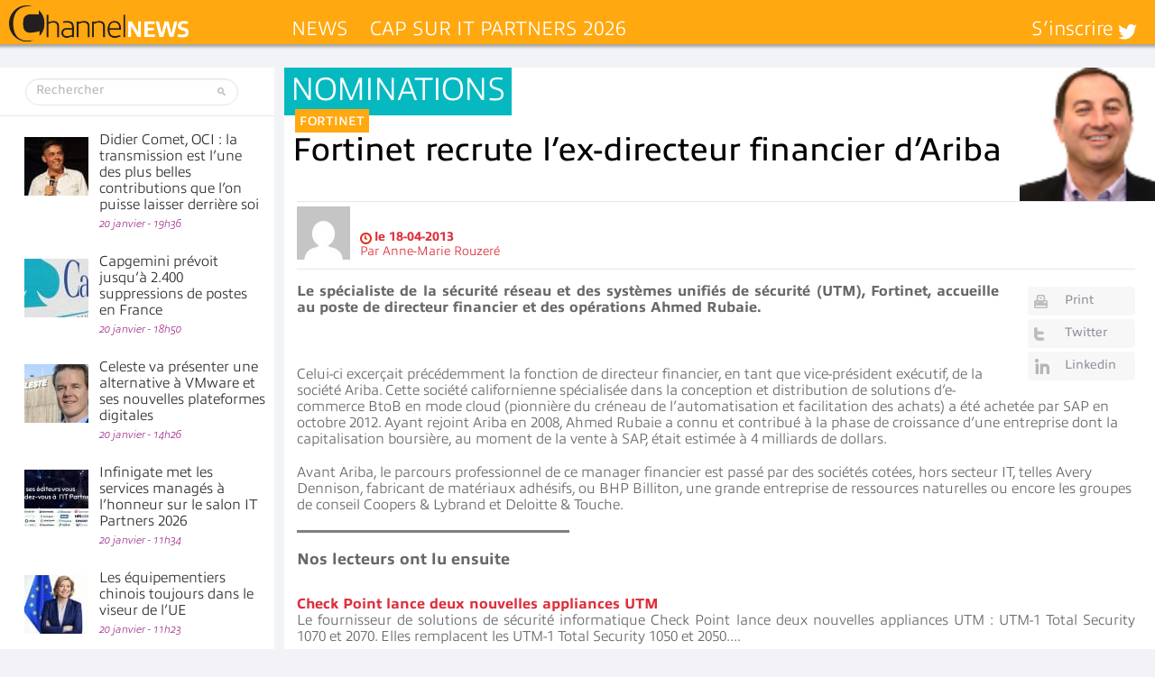

--- FILE ---
content_type: text/html; charset=UTF-8
request_url: https://www.channelnews.fr/wp-admin/admin-ajax.php?action=bawpvc-ajax-counter&p=15451&n=1
body_size: -3
content:
 (12549)